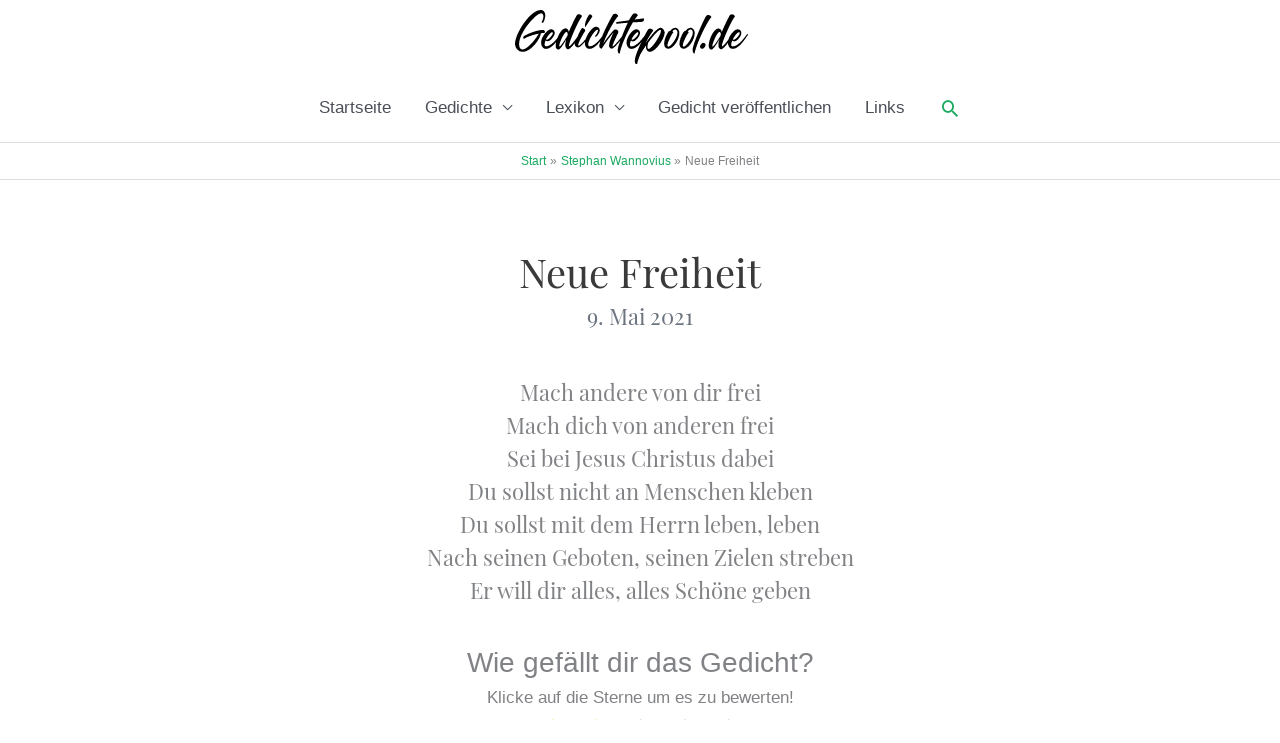

--- FILE ---
content_type: text/html; charset=utf-8
request_url: https://www.google.com/recaptcha/api2/aframe
body_size: 268
content:
<!DOCTYPE HTML><html><head><meta http-equiv="content-type" content="text/html; charset=UTF-8"></head><body><script nonce="pgZ1xwuNOSD2OdFzxjICIA">/** Anti-fraud and anti-abuse applications only. See google.com/recaptcha */ try{var clients={'sodar':'https://pagead2.googlesyndication.com/pagead/sodar?'};window.addEventListener("message",function(a){try{if(a.source===window.parent){var b=JSON.parse(a.data);var c=clients[b['id']];if(c){var d=document.createElement('img');d.src=c+b['params']+'&rc='+(localStorage.getItem("rc::a")?sessionStorage.getItem("rc::b"):"");window.document.body.appendChild(d);sessionStorage.setItem("rc::e",parseInt(sessionStorage.getItem("rc::e")||0)+1);localStorage.setItem("rc::h",'1768761713298');}}}catch(b){}});window.parent.postMessage("_grecaptcha_ready", "*");}catch(b){}</script></body></html>

--- FILE ---
content_type: text/css
request_url: https://gedichtepool.de/wp-content/cache/wpfc-minified/lc0rx0a0/3tpql.css
body_size: 759
content:
@font-face {
font-family: 'Playfair Display';
font-style: normal;
font-weight: 400;
src: local('Playfair Display Regular'), local('PlayfairDisplay-Regular'),
url(//gedichtepool.de/wp-content/themes/gedichtepool/fonts/playfair-display-v15-latin-regular.woff2) format('woff2'), url(//gedichtepool.de/wp-content/themes/gedichtepool/fonts/playfair-display-v15-latin-regular.woff) format('woff'); } .wp-block-image figcaption{font-size: 80%; color: #999; font-style: italic;}
.wp-block-image figcaption a{color: #999; text-decoration: underline;} #primary.gedicht #main > article{text-align: center; margin-bottom: 2.5em;}
#primary.gedicht #main > article .entry-header,
#primary.gedicht #main > article .entry-content{font-family: 'Playfair Display'; font-size: 18px; line-height: 1.5; text-align: center;}
#primary.gedicht #main > article .entry-meta .published{color: #6c747f;}
.poem_author{ font-size: 0.8em; background: #1aaa61; padding: 1px 10px; border-radius: 24px; display: inline-block; font-weight: bold; color: #fff; margin-bottom: 8px;} @media (min-width: 768px) {
#primary.gedicht #main > article .entry-header,
#primary.gedicht #main > article .entry-content{font-size: 22px;}
} #ez-toc-container {box-sizing: border-box; border-radius: 0; box-shadow: none; border: #eee 2px solid; border-left: 0; border-right: 0; margin-bottom: 40px;} .entry-content .wpcf7 {border-radius: 3px; box-shadow: 0px 6px 50px #1254333d; box-sizing: border-box; padding: 42px; margin-bottom: 50px; background: #fff;}
.entry-content .wpcf7 form p:last-of-type{margin-bottom: 0;}
.entry-content .wpcf7 label, .entry-content .wpcf7 .wpcf7-quiz-label{margin-bottom: 5px; display: block;}
.entry-content .wpcf7 .wpcf7-list-item{margin: 0; padding: 5px;} .comments-area{border-radius: 3px; box-shadow: 0px 6px 50px #1254333d; box-sizing: border-box; padding: 30px; margin-bottom: 50px; background: #fff;}
.comments-area .comment-reply-title{padding-top: 0;} body .entry-content .wp-block-latest-posts.gedichtefeed li {border-radius: 3px; box-shadow: 0px 8px 20px -5px #1254333d; box-sizing: border-box; padding: 20px; background: #fff; text-align: center; display: flex; flex-wrap: wrap; justify-content: center; gap: 10px; flex-direction: column;}
body .entry-content .wp-block-latest-posts.gedichtefeed li > .wp-block-latest-posts__post-title{font-family: 'Playfair Display';}
body .entry-content .wp-block-latest-posts.gedichtefeed li > .wp-block-latest-posts__post-date{font-size: 13px;}
.wp-block-separator.is-style-wide, .wp-block-separator.is-style-dots{border: 0; background-color: #eee; margin: 50px 0; height: 2px;}